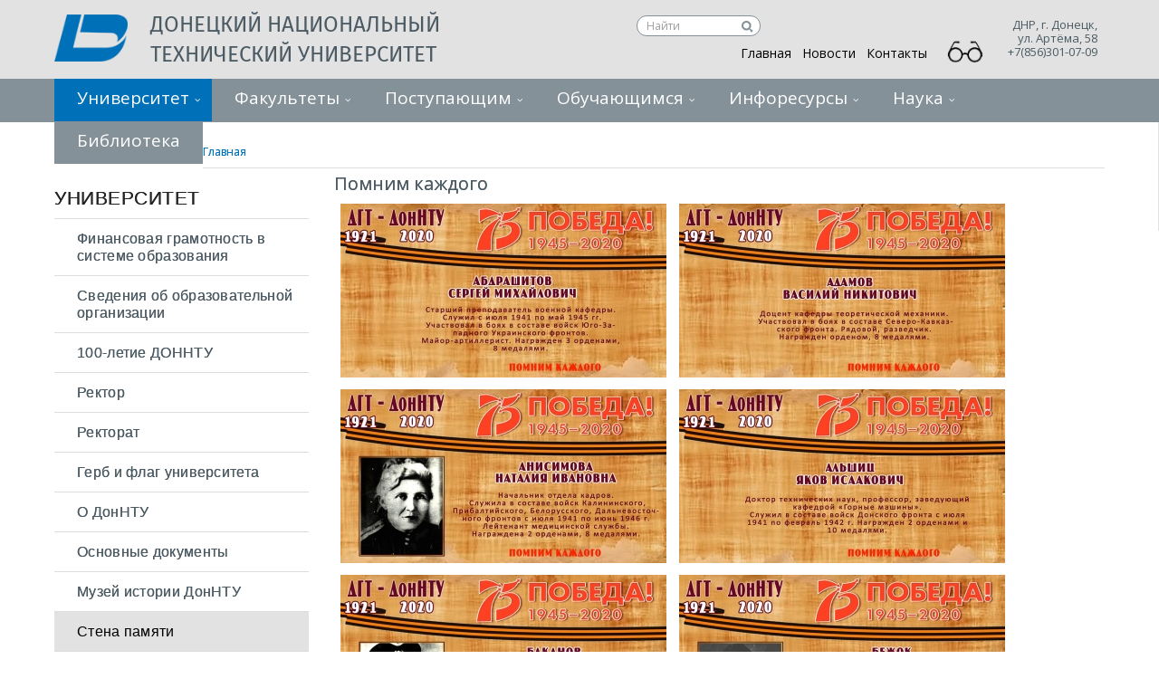

--- FILE ---
content_type: text/html; charset=utf-8
request_url: http://donntu.ru/foto-pomnim
body_size: 11124
content:
<!DOCTYPE html>
  <!--[if IEMobile 7]><html class="no-js ie iem7" lang="ru" dir="ltr"><![endif]-->
  <!--[if lte IE 6]><html class="no-js ie lt-ie9 lt-ie8 lt-ie7" lang="ru" dir="ltr"><![endif]-->
  <!--[if (IE 7)&(!IEMobile)]><html class="no-js ie lt-ie9 lt-ie8" lang="ru" dir="ltr"><![endif]-->
  <!--[if IE 8]><html class="no-js ie lt-ie9" lang="ru" dir="ltr"><![endif]-->
  <!--[if (gte IE 9)|(gt IEMobile 7)]><html class="no-js ie" lang="ru" dir="ltr" prefix="content: http://purl.org/rss/1.0/modules/content/ dc: http://purl.org/dc/terms/ foaf: http://xmlns.com/foaf/0.1/ og: http://ogp.me/ns# rdfs: http://www.w3.org/2000/01/rdf-schema# sioc: http://rdfs.org/sioc/ns# sioct: http://rdfs.org/sioc/types# skos: http://www.w3.org/2004/02/skos/core# xsd: http://www.w3.org/2001/XMLSchema#"><![endif]-->
  <!--[if !IE]><!--><html class="no-js" lang="ru" dir="ltr" prefix="content: http://purl.org/rss/1.0/modules/content/ dc: http://purl.org/dc/terms/ foaf: http://xmlns.com/foaf/0.1/ og: http://ogp.me/ns# rdfs: http://www.w3.org/2000/01/rdf-schema# sioc: http://rdfs.org/sioc/ns# sioct: http://rdfs.org/sioc/types# skos: http://www.w3.org/2004/02/skos/core# xsd: http://www.w3.org/2001/XMLSchema#"><!--<![endif]-->
<head>
  <title>Помним каждого | Донецкий национальный технический университет</title>
  <meta charset="utf-8" />
<link rel="shortcut icon" href="http://donntu.ru/sites/all/themes/donntu/images/icon.png" type="image/png" />
<link rel="profile" href="http://www.w3.org/1999/xhtml/vocab" />
<meta name="HandheldFriendly" content="true" />
<meta name="MobileOptimized" content="width" />
<meta http-equiv="cleartype" content="on" />
<meta name="description" content="Официальный сайт Донецкого национального технического университета (ДонНТУ)" />
<meta name="viewport" content="width=device-width" />
<link rel="canonical" href="http://donntu.ru/foto-pomnim" />
<link rel="shortlink" href="http://donntu.ru/foto-pomnim" />
  <link type="text/css" rel="stylesheet" href="http://donntu.ru/sites/default/files/css/css_UCiTwMnpwfz2ogdyegzEVKXOeqiJK5WscqhV9YY3ZnE.css" media="all" />
<link type="text/css" rel="stylesheet" href="http://donntu.ru/sites/default/files/css/css_wnEGiJcHLl0qpzFrz6QNhuEZ-QZ1Qo-n0IIpNX7ok38.css" media="all" />
<style>#backtotop{background:;}
#backtotop{border-color:;}
#backtotop{color:#97aac0;}
</style>
<link type="text/css" rel="stylesheet" href="http://donntu.ru/sites/default/files/css/css_XzhcarJx0u1sOyFO3TxH8zQREm_aJ1RGXW2FgmGgUes.css" media="all" />

<!--[if lte IE 8]>
<link type="text/css" rel="stylesheet" href="http://donntu.ru/sites/default/files/css/css_PJQLqelzQekHZms00A78iv_4RnzpuUZoxDhWCAHLCwk.css" media="all" />
<![endif]-->
  <script src="http://donntu.ru/sites/default/files/js/js_jd0bqRenkNKddxd2D5xA6qQtyeBKEeaqvg6spN7UcRM.js"></script>
<script src="http://donntu.ru/sites/default/files/js/js_ts2OhwNcr_aA61Zyv2E0um0SXacOAV5xcvGdFluo-Pg.js"></script>
<script src="http://donntu.ru/sites/default/files/js/js_9pi8khsfx1rT0aytcTl2TEruiFrckD_fJQoYw4Kbi1c.js"></script>
<script src="http://donntu.ru/sites/default/files/js/js_nGS-X_HvgnusLYBEXK1CuG4nq_NMMetWcT6wbyYi6xs.js"></script>
<script src="http://donntu.ru/sites/default/files/js/js_gK-d25g6QH8BE2CGaTABtWFldcLkqfZMj_hBK5lhAuM.js"></script>
<script>jQuery.extend(Drupal.settings, {"basePath":"\/","pathPrefix":"","ajaxPageState":{"theme":"donntu","theme_token":"3azORIoklXrrD81hzvIly1wlJkQ3OY9F34mMyhtnXn4","jquery_version":"1.8","js":{"sites\/all\/modules\/jquery_update\/replace\/jquery\/1.8\/jquery.min.js":1,"misc\/jquery.once.js":1,"misc\/drupal.js":1,"sites\/all\/themes\/omega\/omega\/omega\/js\/no-js.js":1,"sites\/all\/modules\/jquery_update\/replace\/ui\/ui\/minified\/jquery.ui.effect.min.js":1,"sites\/all\/modules\/views\/js\/views-contextual.js":1,"sites\/all\/modules\/jquery_update\/replace\/ui\/external\/jquery.cookie.js":1,"sites\/all\/modules\/jquery_update\/replace\/misc\/jquery.form.min.js":1,"misc\/ajax.js":1,"sites\/all\/modules\/jquery_update\/js\/jquery_update.js":1,"sites\/all\/modules\/context_breakpoint\/context_breakpoint.js":1,"sites\/all\/modules\/back_to_top\/js\/back_to_top.js":1,"public:\/\/languages\/ru_44vzWG616Qr1VhkrZYiK--USYjHwQKw5u8VPrGCiH7c.js":1,"sites\/all\/libraries\/colorbox\/jquery.colorbox-min.js":1,"sites\/all\/modules\/colorbox\/js\/colorbox.js":1,"sites\/all\/modules\/colorbox\/js\/colorbox_load.js":1,"sites\/all\/modules\/colorbox\/js\/colorbox_inline.js":1,"sites\/all\/modules\/custom_search\/js\/custom_search.js":1,"sites\/all\/modules\/views_load_more\/views_load_more.js":1,"sites\/all\/modules\/views\/js\/base.js":1,"misc\/progress.js":1,"sites\/all\/modules\/views\/js\/ajax_view.js":1,"sites\/all\/modules\/extlink\/js\/extlink.js":1,"sites\/all\/themes\/donntu\/js\/jquery.mCustomScrollbar.concat.min.js":1,"sites\/all\/themes\/donntu\/js\/jquery.mmenu.min.all.js":1,"sites\/all\/themes\/donntu\/js\/jquery.mmenu.navbars.min.js":1,"sites\/all\/themes\/donntu\/js\/owl.carousel.min.js":1,"sites\/all\/themes\/donntu\/js\/donntu.behaviors.js":1},"css":{"sites\/all\/themes\/omega\/omega\/omega\/css\/modules\/system\/system.base.css":1,"sites\/all\/themes\/omega\/omega\/omega\/css\/modules\/system\/system.menus.theme.css":1,"sites\/all\/themes\/omega\/omega\/omega\/css\/modules\/system\/system.messages.theme.css":1,"sites\/all\/themes\/omega\/omega\/omega\/css\/modules\/system\/system.theme.css":1,"sites\/all\/modules\/date\/date_api\/date.css":1,"sites\/all\/modules\/date\/date_popup\/themes\/datepicker.1.7.css":1,"modules\/node\/node.css":1,"sites\/all\/themes\/omega\/omega\/omega\/css\/modules\/field\/field.theme.css":1,"sites\/all\/modules\/visually_impaired_module\/css\/visually_impaired_module.css":1,"sites\/all\/themes\/omega\/omega\/omega\/css\/modules\/search\/search.theme.css":1,"sites\/all\/modules\/youtube\/css\/youtube.css":1,"sites\/all\/themes\/omega\/omega\/omega\/css\/modules\/user\/user.base.css":1,"sites\/all\/modules\/extlink\/css\/extlink.css":1,"sites\/all\/modules\/views\/css\/views.css":1,"sites\/all\/themes\/omega\/omega\/omega\/css\/modules\/user\/user.theme.css":1,"sites\/all\/modules\/back_to_top\/css\/back_to_top_text.css":1,"sites\/all\/modules\/ckeditor\/css\/ckeditor.css":1,"sites\/all\/libraries\/colorbox\/example3\/colorbox.css":1,"sites\/all\/modules\/ctools\/css\/ctools.css":1,"sites\/all\/modules\/tagclouds\/tagclouds.css":1,"0":1,"1":1,"2":1,"sites\/all\/themes\/donntu\/css\/donntu.normalize.css":1,"sites\/all\/themes\/donntu\/css\/donntu.hacks.css":1,"sites\/all\/themes\/donntu\/css\/donntu.styles.css":1,"sites\/all\/themes\/donntu\/css\/donntu.no-query.css":1}},"colorbox":{"opacity":"0.85","current":"{current} \u0438\u0437 {total}","previous":"\u00ab \u041f\u0440\u0435\u0434\u044b\u0434\u0443\u0449\u0438\u0439","next":"\u0421\u043b\u0435\u0434\u0443\u044e\u0449\u0438\u0439 \u00bb","close":"\u0417\u0430\u043a\u0440\u044b\u0442\u044c","maxWidth":"98%","maxHeight":"98%","fixed":true,"mobiledetect":true,"mobiledevicewidth":"480px","specificPagesDefaultValue":"admin*\nimagebrowser*\nimg_assist*\nimce*\nnode\/add\/*\nnode\/*\/edit\nprint\/*\nprintpdf\/*\nsystem\/ajax\nsystem\/ajax\/*"},"context_breakpoint":{"settings":{"save_resolution":false,"breakpoints_in_url":false,"admin_disable_reload":false},"contexts":{"mobile_menu":{"autoreload":1,"breakpoints":{"custom.user.mobile":{"min-width":10}}},"standart_menu":{"autoreload":1,"breakpoints":{"custom.user.native":{"min-width":500}}}},"is_admin":false},"jcarousel":{"ajaxPath":"\/jcarousel\/ajax\/views"},"custom_search":{"form_target":"_self","solr":0},"views":{"ajax_path":"\/views\/ajax","ajaxViews":{"views_dom_id:19dc65c85d74da8fe1b5672188dde9f7":{"view_name":"pomnim_kagdogo","view_display_id":"page_2","view_args":"","view_path":"foto-pomnim","view_base_path":"foto-pomnim","view_dom_id":"19dc65c85d74da8fe1b5672188dde9f7","pager_element":0}}},"urlIsAjaxTrusted":{"\/views\/ajax":true},"back_to_top":{"back_to_top_button_trigger":"100","back_to_top_button_text":"\u041d\u0430\u0432\u0435\u0440\u0445","#attached":{"library":[["system","ui"]]}},"extlink":{"extTarget":"_blank","extClass":"ext","extLabel":"(\u0432\u043d\u0435\u0448\u043d\u044f\u044f \u0441\u0441\u044b\u043b\u043a\u0430)","extImgClass":0,"extIconPlacement":"append","extSubdomains":0,"extExclude":"","extInclude":"","extCssExclude":"","extCssExplicit":"","extAlert":0,"extAlertText":"This link will take you to an external web site.","mailtoClass":"mailto","mailtoLabel":"(\u0441\u0441\u044b\u043b\u043a\u0430 \u0434\u043b\u044f \u043e\u0442\u043f\u0440\u0430\u0432\u043a\u0438 email)","extUseFontAwesome":false}});</script>
<script type="text/javascript">Drupal.behaviors.contextBreakpoint.preInit();</script>
  <link href="//maxcdn.bootstrapcdn.com/font-awesome/4.5.0/css/font-awesome.min.css" rel="stylesheet">
  <meta name="viewport" content="width=device-width">
  <link href='//fonts.googleapis.com/css?family=Open+Sans:400italic,400,300,700,600' rel='stylesheet' type='text/css'>


<!-------------------------------------------------------------------------------------->
<!-------------------------------------------------------------------------------------->
<!-------------------------------------------------------------------------------------->
<!--Счётчик для сайта https://docs.tracker.my.com/ru, учётка Ани------------------------>

<!-- Top.Mail.Ru counter.  -->

<script type="text/javascript">
var _tmr = window._tmr || (window._tmr = []);
_tmr.push({id: "3605592", type: "pageView", start: (new Date()).getTime()});
(function (d, w, id) {
  if (d.getElementById(id)) return;
  var ts = d.createElement("script"); ts.type = "text/javascript"; ts.async = true; ts.id = id;
  ts.src = "https://top-fwz1.mail.ru/js/code.js";
  var f = function () {var s = d.getElementsByTagName("script")[0]; s.parentNode.insertBefore(ts, s);};
  if (w.opera == "[object Opera]") { d.addEventListener("DOMContentLoaded", f, false); } else { f(); }
})(document, window, "tmr-code");
</script>
<noscript><div><img src="https://top-fwz1.mail.ru/counter?id=3605592;js=na" style="position:absolute;left:-9999px;" alt="Top.Mail.Ru" /></div></noscript>
<!-- /Top.Mail.Ru counter -->
<!-----------   Счётчик для сайта https://docs.tracker.my.com/ru, учётка Ани------------>
<!-------------------------------------------------------------------------------------->
<!-------------------------------------------------------------------------------------->
<!--------------------------------------------------------------------------------------->


<!-- Yandex.Metrika counter Добавлен-->
<script type="text/javascript" >
   (function(m,e,t,r,i,k,a){m[i]=m[i]||function(){(m[i].a=m[i].a||[]).push(arguments)};
   m[i].l=1*new Date();
   for (var j = 0; j < document.scripts.length; j++) {if (document.scripts[j].src === r) { return; }}
   k=e.createElement(t),a=e.getElementsByTagName(t)[0],k.async=1,k.src=r,a.parentNode.insertBefore(k,a)})
   (window, document, "script", "https://mc.yandex.ru/metrika/tag.js", "ym");

   ym(100417106, "init", {
        clickmap:true,
        trackLinks:true,
        accurateTrackBounce:true
   });
</script>
<noscript><div><img src="https://mc.yandex.ru/watch/100417106" style="position:absolute; left:-9999px;" alt="" /></div></noscript>
<!-- /Yandex.Metrika counter -->







  <!-- <link rel="stylesheet" href="https://code.cdn.mozilla.net/fonts/fira.css"> -->
  <!-- <link href='http://fonts.googleapis.com/css?family=Fira+Sans:300,400,500&subset=cyrillic,latin' rel='stylesheet' type='text/css'> -->
    










</head>
<body class="html not-front not-logged-in page-foto-pomnim section-foto-pomnim">

<div><img src="https://mc.yandex.ru/watch/100417106" style="position:absolute; left:-9999px;" alt="" /></div>


  <a href="#main-content" class="element-invisible element-focusable">Перейти к основному содержанию</a>
    <div class="l-page"> <header class="l-header" role="banner"><div class="bg-header"><div class="container"><div class="logo"> <a href="/" title="Главная" rel="home" class="site-logo"><img src="http://donntu.ru/sites/all/themes/donntu/logo.png" alt="Главная" /></a><h2 class="site-name"> <a href="/" title="Главная" rel="home"><span>Донецкий национальный технический университет</span></a></h2><h2 class="site-slogan">ДонНТУ</h2></div><div class="l-region l-region--header"> <nav id="block-menu-menu-menu-main" role="navigation" class="block block--menu contextual-links-region block--menu-menu-menu-main"><ul class="menu"><li class="first leaf"><a href="/">Главная</a></li><li class="leaf"><a href="/news">Новости</a></li><li class="last leaf"><a href="/contacts">Контакты</a></li></ul></nav><div id="block-gtranslate-gtranslate" class="block block--gtranslate contextual-links-region block--gtranslate-gtranslate"><div class="block__content"><div id="google_translate_element"></div><script type="text/javascript">function googleTranslateElementInit() {new google.translate.TranslateElement({pageLanguage: 'ru',layout: google.translate.TranslateElement.InlineLayout.SIMPLE, autoDisplay: false,includedLanguages: 'ru,ar,be,cs,en,fr,de,el,id,ga,it,ja,ko,pl,pt,sk,es,sv,uk'}, 'google_translate_element');}</script><script type="text/javascript" src="https://translate.google.com/translate_a/element.js?cb=googleTranslateElementInit"></script>
</div></div><div id="block-block-37" class="block block--block contextual-links-region block--block-37"><div class="block__content"><style type="text/css">
<!--#block-block-37 {
width: 25%;
display: inline-block;
vertical-align: top;
float:right;
margin-right:150px;
}
.ya-suche {
float:right;
margin-top:16px;
}
.ya-suche .textsuche{
display: block;
text-decoration: none;
font-size: 12px;
color: #000000 !important;
border: 1px solid #849199;
border-radius: 12px;
padding: 1px 22px 2px 10px;
width:137px;
height:23px;
background-color:#ffffff;
outline:none;
margin-top:-9px;
}
.ya-suche #search1{
display: block;
background:   url(/sites/all/themes/donntu/images/search.svg) no-repeat scroll   10px center transparent ;
background-color: white ;
background-position: 50% 57%;
border-color: grey;
border-radius:0px 10px 10px 0px;
width: 15px;
height: 21px;
border: none;
cursor: pointer;
margin-left:115px ;
margin-top: -22px ;
position: relative;
}.ya-suche #search1:active, .ya-suche #search1:focus {
outline: none;
}.ya-suche #search1::-moz-focus-inner {
border: 0;
}
.ya-suche input:-webkit-autofill:empty
{
-webkit-box-shadow: 0 0 0 50px white inset;
-webkit-text-fill-color: #000000;
}
.ya-suche	input:-webkit-autofill:focus {
-webkit-box-shadow: 0 0 0 50px white inset;
-webkit-text-fill-color: #000000 ;
}
.ya-suche .textsuche, .ya-suche input[type="text"]::-webkit-input-placeholder{
color: #9d9d9d;
}
.ya-suche input[type="text"]::-moz-placeholder {
-webkit-box-shadow: 0 0 0 50px white inset;
-webkit-text-fill-color: black;
}</style><div class="ya-suche"><form action="http://donntu.ru/suche/" method="get" target="_blank" accept-charset="utf-8"><input type="hidden" name="searchid" value="2627089" /><input type="hidden" name="l10n" value="ru" /><input type="hidden" name="reqenc" value="" /><input class="textsuche" type="text" id="text1" name="text" placeholder="Найти" size="10" value="" /><button type="submit" value="" id="search1" name="search"></button></form></div>
<script type="text/javascript">
<!--//--><![CDATA[// ><!--
window.onload = function() {
document.getElementById('text1').value = '';
}
//--><!]]>
</script>
</div></div><div id="block-block-36" class="block block--block contextual-links-region block--block-36"><div class="block__content"> <a id="specialButton" href="#" itemprop="copy"><img src="/sites/default/files/vers_slabovid/special.png" id="glazd" alt="ВЕРСИЯ ДЛЯ СЛАБОВИДЯЩИХ" title="ВЕРСИЯ ДЛЯ СЛАБОВИДЯЩИХ" /></a><style>
<!--@media screen and (max-width: 684px) {
#glazd {
position:absolute;
top:31px;
left:395px;
z-index: 99999;
width:40px;
}
}@media screen and (min-width: 980px) {
#glazd {
position:absolute;
top:33px;
right:122px;
z-index: 99999;
width:40px;
}
}@media screen and (max-width: 1200px) {
#glazd {
position:absolute;
top:32px;
right:381px;
z-index: 99999;
width:40px;
}
}</style><script src="https://lidrekon.ru/slep/js/jquery.js"></script><script src="https://lidrekon.ru/slep/js/uhpv-full.min.js"></script>
</div></div><div id="block-block-19" class="block block--block contextual-links-region block--block-19"><div class="block__content"> 
<script type="text/javascript">
<!--//--><![CDATA[// ><!--
(function (d, w, c) {
(w[c] = w[c] || []).push(function() {
try {
w.yaCounter29503100 = new Ya.Metrika({id:29503100,
webvisor:true,
clickmap:true,
trackLinks:true,
accurateTrackBounce:true});
} catch(e) { }
});
var n = d.getElementsByTagName("script")[0],
s = d.createElement("script"),
f = function () { n.parentNode.insertBefore(s, n); };
s.type = "text/javascript";
s.async = true;
s.src = (d.location.protocol == "https:" ? "https:" : "http:") + "//mc.yandex.ru/metrika/watch.js";
if (w.opera == "[object Opera]") {
d.addEventListener("DOMContentLoaded", f, false);
} else { f(); }
})(document, window, "yandex_metrika_callbacks");
//--><!]]>
</script><noscript><div><img src="//mc.yandex.ru/watch/29503100" style="position:absolute; left:-9999px;" alt="" /></div></noscript>
<script>
<!--//--><![CDATA[// ><!--
(function(i,s,o,g,r,a,m){i['GoogleAnalyticsObject']=r;i[r]=i[r]||function(){
(i[r].q=i[r].q||[]).push(arguments)},i[r].l=1*new Date();a=s.createElement(o),
m=s.getElementsByTagName(o)[0];a.async=1;a.src=g;m.parentNode.insertBefore(a,m)
})(window,document,'script','//www.google-analytics.com/analytics.js','ga');
ga('create', 'UA-67564010-1', 'auto');
ga('send', 'pageview');
//--><!]]>
</script>
</div></div><div id="block-block-46" class="block block--block contextual-links-region block--block-46"><div class="block__content"><p></p><noscript><div><img src="https://mc.yandex.ru/watch/100417106" style="position:absolute; left:-9999px;" alt="" /></div><p></p></noscript></div></div></div>
<script type="text/javascript">
var _tmr = window._tmr || (window._tmr = []);
_tmr.push({id: "3605592", type: "pageView", start: (new Date()).getTime()});
(function (d, w, id) {
if (d.getElementById(id)) return;
var ts = d.createElement("script"); ts.type = "text/javascript"; ts.async = true; ts.id = id;
ts.src = "https://top-fwz1.mail.ru/js/code.js";
var f = function () {var s = d.getElementsByTagName("script")[0]; s.parentNode.insertBefore(ts, s);};
if (w.opera == "[object Opera]") { d.addEventListener("DOMContentLoaded", f, false); } else { f(); }
})(document, window, "tmr-code");
</script>
<noscript><div><img src="https://top-fwz1.mail.ru/counter?id=3605592;js=na" style="position:absolute;left:-9999px;" alt="Top.Mail.Ru" /></div></noscript>
<script type="text/javascript" >
(function(m,e,t,r,i,k,a){m[i]=m[i]||function(){(m[i].a=m[i].a||[]).push(arguments)};
m[i].l=1*new Date();
for (var j = 0; j < document.scripts.length; j++) {if (document.scripts[j].src === r) { return; }}
k=e.createElement(t),a=e.getElementsByTagName(t)[0],k.async=1,k.src=r,a.parentNode.insertBefore(k,a)})
(window, document, "script", "https://mc.yandex.ru/metrika/tag.js", "ym");
ym(100417106, "init", {
clickmap:true,
trackLinks:true,
accurateTrackBounce:true
});
</script>
<noscript><div><img src="https://mc.yandex.ru/watch/100417106" style="position:absolute; left:-9999px;" alt="" /></div></noscript><div class="contacts-head"><p class="adress-head">ДНР, г. Донецк,<br>ул. Артёма, 58 <br>+7(856)301-07-09</p><p class="telephone-head"></p></div> <a class="mobile-menu-button" href="#block-menu-menu-first-dropdown"></a></div></div><div class="wide-navigation"></div> </header><div class="l-main container"><div><img src="https://mc.yandex.ru/watch/100417106" style="" alt="" /></div><h2 class="element-invisible">Вы здесь</h2><div class="breadcrumb"><a href="/">Главная</a></div><div class="l-content is-sidebar" role="main"><h1 class="page-title">Помним каждого</h1><div class="view view-pomnim-kagdogo view-id-pomnim_kagdogo view-display-id-page_2 view-dom-id-19dc65c85d74da8fe1b5672188dde9f7"><div class="view-content"><div class="views-row views-row-1 photo-main"><div class="views-field views-field-field-img-pomnim"><div class="field-content"><a href="http://donntu.ru/sites/default/files/abdrashitov.jpg" title="Абдрашитов Сергей Михайлович" class="colorbox" data-colorbox-gallery="gallery-field_img_pomnim-q0T8P6PMOLU" data-cbox-img-attrs="{&quot;title&quot;: &quot;Абдрашитов Сергей Михайлович&quot;, &quot;alt&quot;: &quot;Абдрашитов Сергей Михайлович&quot;}"><img typeof="foaf:Image" src="http://donntu.ru/sites/default/files/styles/pomnim/public/abdrashitov.jpg?itok=pWOz3mIa" width="360" height="192" alt="Абдрашитов Сергей Михайлович" title="Абдрашитов Сергей Михайлович" /></a></div></div></div><div class="views-row views-row-2 photo-main"><div class="views-field views-field-field-img-pomnim"><div class="field-content"><a href="http://donntu.ru/sites/default/files/adamov.jpg" title="Адамов Василий Никитович" class="colorbox" data-colorbox-gallery="gallery-field_img_pomnim-q0T8P6PMOLU" data-cbox-img-attrs="{&quot;title&quot;: &quot;Адамов Василий Никитович&quot;, &quot;alt&quot;: &quot;&quot;}"><img typeof="foaf:Image" src="http://donntu.ru/sites/default/files/styles/pomnim/public/adamov.jpg?itok=gzkaUTvU" width="360" height="192" alt="" title="Адамов Василий Никитович" /></a></div></div></div><div class="views-row views-row-3 photo-main"><div class="views-field views-field-field-img-pomnim"><div class="field-content"><a href="http://donntu.ru/sites/default/files/anisimova.jpg" title="Анисимова Наталия Ивановна" class="colorbox" data-colorbox-gallery="gallery-field_img_pomnim-q0T8P6PMOLU" data-cbox-img-attrs="{&quot;title&quot;: &quot;&quot;, &quot;alt&quot;: &quot;&quot;}"><img typeof="foaf:Image" src="http://donntu.ru/sites/default/files/styles/pomnim/public/anisimova.jpg?itok=LF8u9EfV" width="360" height="192" alt="" title="" /></a></div></div></div><div class="views-row views-row-4 photo-main"><div class="views-field views-field-field-img-pomnim"><div class="field-content"><a href="http://donntu.ru/sites/default/files/alshic.jpg" title="Альшиц Яков Исаакович" class="colorbox" data-colorbox-gallery="gallery-field_img_pomnim-q0T8P6PMOLU" data-cbox-img-attrs="{&quot;title&quot;: &quot;Альшиц Яков Исаакович&quot;, &quot;alt&quot;: &quot;&quot;}"><img typeof="foaf:Image" src="http://donntu.ru/sites/default/files/styles/pomnim/public/alshic.jpg?itok=oUn0cdUq" width="360" height="192" alt="" title="Альшиц Яков Исаакович" /></a></div></div></div><div class="views-row views-row-5 photo-main"><div class="views-field views-field-field-img-pomnim"><div class="field-content"><a href="http://donntu.ru/sites/default/files/bakanov_0.jpg" title="Баканов Иван Никифорович" class="colorbox" data-colorbox-gallery="gallery-field_img_pomnim-q0T8P6PMOLU" data-cbox-img-attrs="{&quot;title&quot;: &quot;Баканов Иван Никифорович&quot;, &quot;alt&quot;: &quot;&quot;}"><img typeof="foaf:Image" src="http://donntu.ru/sites/default/files/styles/pomnim/public/bakanov_0.jpg?itok=A6Hn2VIT" width="360" height="192" alt="" title="Баканов Иван Никифорович" /></a></div></div></div><div class="views-row views-row-6 photo-main"><div class="views-field views-field-field-img-pomnim"><div class="field-content"><a href="http://donntu.ru/sites/default/files/bezhok_0.jpg" title="Бежок Роман Адамович" class="colorbox" data-colorbox-gallery="gallery-field_img_pomnim-q0T8P6PMOLU" data-cbox-img-attrs="{&quot;title&quot;: &quot;Бежок Роман Адамович&quot;, &quot;alt&quot;: &quot;&quot;}"><img typeof="foaf:Image" src="http://donntu.ru/sites/default/files/styles/pomnim/public/bezhok_0.jpg?itok=khiWfFAe" width="360" height="192" alt="" title="Бежок Роман Адамович" /></a></div></div></div><div class="views-row views-row-7 photo-main"><div class="views-field views-field-field-img-pomnim"><div class="field-content"><a href="http://donntu.ru/sites/default/files/babichev.jpg" title="Бабичев Николай Семенович" class="colorbox" data-colorbox-gallery="gallery-field_img_pomnim-q0T8P6PMOLU" data-cbox-img-attrs="{&quot;title&quot;: &quot;Бабичев Николай Семенович&quot;, &quot;alt&quot;: &quot;&quot;}"><img typeof="foaf:Image" src="http://donntu.ru/sites/default/files/styles/pomnim/public/babichev.jpg?itok=pGKwoq8q" width="360" height="192" alt="" title="Бабичев Николай Семенович" /></a></div></div></div><div class="views-row views-row-8 photo-main"><div class="views-field views-field-field-img-pomnim"><div class="field-content"><a href="http://donntu.ru/sites/default/files/aliferov.jpg" title="Алиферов Валерий Павлович" class="colorbox" data-colorbox-gallery="gallery-field_img_pomnim-q0T8P6PMOLU" data-cbox-img-attrs="{&quot;title&quot;: &quot;Алиферов Валерий Павлович&quot;, &quot;alt&quot;: &quot;&quot;}"><img typeof="foaf:Image" src="http://donntu.ru/sites/default/files/styles/pomnim/public/aliferov.jpg?itok=VyJ-3R6S" width="360" height="192" alt="" title="Алиферов Валерий Павлович" /></a></div></div></div><div class="views-row views-row-9 photo-main"><div class="views-field views-field-field-img-pomnim"><div class="field-content"><a href="http://donntu.ru/sites/default/files/besprozvannyy.jpg" title="Беспрозванный Александр Иванович" class="colorbox" data-colorbox-gallery="gallery-field_img_pomnim-q0T8P6PMOLU" data-cbox-img-attrs="{&quot;title&quot;: &quot;Беспрозванный Александр Иванович&quot;, &quot;alt&quot;: &quot;&quot;}"><img typeof="foaf:Image" src="http://donntu.ru/sites/default/files/styles/pomnim/public/besprozvannyy.jpg?itok=SB1hpp9k" width="360" height="192" alt="" title="Беспрозванный Александр Иванович" /></a></div></div></div><div class="views-row views-row-10 photo-main"><div class="views-field views-field-field-img-pomnim"><div class="field-content"><a href="http://donntu.ru/sites/default/files/belozerova_0.jpg" title="Белозерова Любовь Васильевна" class="colorbox" data-colorbox-gallery="gallery-field_img_pomnim-q0T8P6PMOLU" data-cbox-img-attrs="{&quot;title&quot;: &quot;Белозерова Любовь Васильевна&quot;, &quot;alt&quot;: &quot;&quot;}"><img typeof="foaf:Image" src="http://donntu.ru/sites/default/files/styles/pomnim/public/belozerova_0.jpg?itok=4Rgbqg2V" width="360" height="192" alt="" title="Белозерова Любовь Васильевна" /></a></div></div></div></div><h2 class="element-invisible">Страницы</h2><ul class="pager"><li class="pager__item pager__item--current">1</li><li class="pager__item"><a title="На страницу номер 2" href="/foto-pomnim?page=1">2</a></li><li class="pager__item"><a title="На страницу номер 3" href="/foto-pomnim?page=2">3</a></li><li class="pager__item"><a title="На страницу номер 4" href="/foto-pomnim?page=3">4</a></li><li class="pager__item"><a title="На страницу номер 5" href="/foto-pomnim?page=4">5</a></li><li class="pager__item"><a title="На страницу номер 6" href="/foto-pomnim?page=5">6</a></li><li class="pager__item"><a title="На страницу номер 7" href="/foto-pomnim?page=6">7</a></li><li class="pager__item"><a title="На страницу номер 8" href="/foto-pomnim?page=7">8</a></li><li class="pager__item"><a title="На страницу номер 9" href="/foto-pomnim?page=8">9</a></li><li class="pager__item pager__item--ellipsis">…</li><li class="pager__item pager__item--next"><a href="/foto-pomnim?page=1">вперед ›</a></li><li class="pager__item pager__item--last"><a href="/foto-pomnim?page=18"> »</a></li></ul></div></div> <aside class="l-region l-region--sidebar-first"> <nav id="block-menu-block-1" role="navigation" class="block block--menu-block contextual-links-region block--menu-block-1"><h2 class="block__title">Университет</h2><div class="menu-block-wrapper menu-block-1 menu-name-menu-first-dropdown parent-mlid-0 menu-level-2"><ul class="menu"><li class="first leaf menu-mlid-2594"><a href="http://donntu.ru/sites/default/files/finansovaya_gramotnost_v_sisteme_obrazovaniya.pdf">Финансовая грамотность в системе образования</a></li><li class="leaf menu-mlid-2572"><a href="/sveden/common">Сведения об образовательной организации</a></li><li class="collapsed menu-mlid-2415"><a href="/centenary">100-летие ДОННТУ</a></li><li class="leaf menu-mlid-578"><a href="/rektor-donntu">Ректор</a></li><li class="leaf menu-mlid-579"><a href="/rektorat">Ректорат</a></li><li class="leaf menu-mlid-2000"><a href="/gerb-i-flag-universiteta">Герб и флаг университета</a></li><li class="leaf menu-mlid-1659"><a href="/about">О ДонНТУ</a></li><li class="leaf menu-mlid-582"><a href="http://donntu.ru/sveden/document">Основные документы</a></li><li class="leaf menu-mlid-586"><a href="/muzey">Музей истории ДонНТУ</a></li><li class="expanded active-trail menu-mlid-2457"><a href="/memorywall" class="active-trail">Стена памяти</a><ul class="menu"><li class="first leaf menu-mlid-2458"><a href="/memorywall/gpw">Участники ВОВ и труженики тыла</a></li><li class="leaf active-trail active menu-mlid-2180"><a href="/foto-pomnim" class="active-trail active">Помним каждого</a></li><li class="leaf menu-mlid-2459"><a href="/memorywall/afgan">Воины-афганцы</a></li><li class="leaf menu-mlid-2460"><a href="/memorywall/dnr">Защитники Донецкой Народной Республики</a></li><li class="last leaf menu-mlid-2663"><a href="/etot-den-my-priblizhali-kak-mogli">Этот день мы приближали, как могли</a></li></ul></li><li class="leaf menu-mlid-1050"><a href="/graduate">Гордость и слава ДонНТУ</a></li><li class="leaf menu-mlid-2623"><a href="/dlya-sotrudnikov">Для сотрудников</a></li><li class="leaf menu-mlid-1803"><a href="/gos-nagrady">Государственные награды</a></li><li class="leaf menu-mlid-584"><a href="/znam-daty-donntu">Знаменательные даты</a></li><li class="leaf menu-mlid-868"><a href="/techpark">Технопарк ДонНТУ</a></li><li class="leaf menu-mlid-588"><a href="/profsoyuz">Профсоюз</a></li><li class="leaf menu-mlid-2688"><a href="/vuc">Военный учебный центр</a></li><li class="leaf menu-mlid-2657"><a href="/edinoe-okno-po-podderzhke-molodyh-semey">«Единое окно» по поддержке молодых семей</a></li><li class="leaf menu-mlid-587"><a href="/cikt">Центр информационных компьютерных технологий</a></li><li class="leaf menu-mlid-589"><a href="/uch-metod-upravlenie">Учебно-методическое управление</a></li><li class="leaf menu-mlid-1175"><a href="/dogovornoy-otdel">Отдел материально-технического обеспечения и договорной работы</a></li><li class="leaf menu-mlid-1602"><a href="/psih-sluzhba">Психологическая служба</a></li><li class="leaf menu-mlid-2602"><a href="/otdel-po-organizacii-vospitatelnoy-raboty-so-studentami">Отдел по организации воспитательной работы со студентами</a></li><li class="leaf menu-mlid-1883"><a href="/goszakupki">Госзакупки</a></li><li class="leaf menu-mlid-1896"><a href="/arenda">Аренда</a></li><li class="leaf menu-mlid-1756"><a href="/stop-ekstremizm-terrorizm">Стоп экстремизм-терроризм</a></li><li class="leaf menu-mlid-1918"><a href="/profilaktika-i-protivodeystvie-korrupcii-v-donntu">Профилактика и противодействие коррупции в ДонНТУ</a></li><li class="leaf menu-mlid-2031"><a href="/studencheskiy-gorodok">Студгородок</a></li><li class="leaf menu-mlid-2410"><a href="http://donntu.ru/sites/default/files/images/kartina/kartina.html">Интерактивная картина «История ДонНТУ 1921-2018»</a></li><li class="collapsed menu-mlid-2634"><a href="/promyshlennye-partnyory-donntu">Промышленные партнёры ДонНТУ</a></li><li class="leaf menu-mlid-2358"><a href="/spmi">Сотрудничество с Санкт-Петербургским горным университетом</a></li><li class="leaf menu-mlid-2604"><a href="/sotrudnichestvo-s-vuzami-rossiyskoy-federacii">Сотрудничество с вузами Российской Федерации</a></li><li class="last collapsed menu-mlid-2646"><a href="/international-cooperation">Международное и межвузовское сотрудничество</a></li></ul></div></nav> </aside></div> <footer class="l-footer" role="contentinfo"><div class="container"><div class="l-region l-region--footer-first"> <nav id="block-menu-menu-univercity" role="navigation" class="block block--menu contextual-links-region block--menu-menu-univercity"><ul class="menu"><li class="first expanded foot-menu-body" id="foot-menu-univercity"><a href="/rektor-donntu" id="foot-link-univercity" class="foot-menu-head">Университет</a><ul class="menu"><li class="first leaf"><a href="/graduate">Гордость и слава ДонНТУ</a></li><li class="leaf"><a href="/rektor-donntu">Ректор</a></li><li class="leaf"><a href="/muzey">Музей истории ДонНТУ</a></li><li class="leaf"><a href="/cikt" title="Центр информационных компьютерных технологий">Центр информационных компьютерных технологий</a></li><li class="leaf"><a href="/profsoyuz">Профсоюз</a></li><li class="leaf"><a href="/uch-metod-upravlenie" title="Учебно-методическое упрравление">Учебно-методическое управление</a></li><li class="leaf"><a href="/international-cooperation" title="Международное сотрудничество">Международное и межвузовское сотрудничество</a></li><li class="leaf"><a href="/dogovornoy-otdel">Отдел материально-технического обеспечения и договорной работы</a></li><li class="leaf"><a href="/profilaktika-i-protivodeystvie-korrupcii-v-donntu">Профилактика и противодействие коррупции</a></li><li class="leaf"><a href="/stop-ekstremizm-terrorizm">Стоп терроризм и экстремизм</a></li><li class="last leaf"><a href="/sitemap" id="sitemap-footer">Карта сайта</a></li></ul></li><li class="expanded foot-menu-body" id="foot-menu-for-student"><a href="/student" id="foot-link-for-student" class="foot-menu-head">Обучающимся</a><ul class="menu"><li class="first leaf"><a href="/">Основные сведения</a></li><li class="leaf"><a href="/distance-learning" title="Центр дистанционного образования">Центр дистанционного образования</a></li><li class="leaf"><a href="/ipo" title="Магистратура государственного управления">Магистратура государственного управления</a></li><li class="leaf"><a href="/portal-magistrov">Портал магистров</a></li><li class="leaf"><a href="/doktorantura-aspirantura-v-donntu">Аспирантура, докторантура</a></li><li class="leaf"><a href="/professionalnaya-perepodgotovka-kadrov">Второе высшее образование</a></li><li class="leaf"><a href="/otdel-vosstanovleniya-i-perevodov" title="Отдел восстановления и переводов">Отдел восстановления и переводов</a></li><li class="leaf"><a href="/grafik-uchebnogo-processa-ochnoy-formy-obucheniya" title="График учебного процесса на 2018-2019 гг.">Графики учебного процесса </a></li><li class="leaf"><a href="/centr-karery">Центр карьеры </a></li><li class="leaf"><a href="/studencheskiy-centr-kultury">Студенческий клуб</a></li><li class="last leaf"><a href="/profstud" title="Профсоюзная организация студентов">Профсоюзная организация студентов</a></li></ul></li><li class="expanded foot-menu-body" id="foot-menu-for-abit"><a href="/portal-abiturientov" id="foot-link-for-abit" class="foot-menu-head">Поступающим</a><ul class="menu"><li class="first leaf"><a href="/pravila-priema-na-20252026-uchebnyy-god">Правила приёма на 2025/2026 учебный год</a></li><li class="leaf"><a href="/adres-priemnoy-komissii" title="Программы вступительных экзаменов для бакалавров">Адрес приёмной комиссии</a></li><li class="leaf"><a href="/centr-dovuzovskoy-podgotovki" title="Программы вступительных испытаний для специалистов и магистров">Центр довузовской подготовки</a></li><li class="last leaf"><a href="/map-donntu">Карта корпусов и общежитий</a></li></ul></li><li class="expanded foot-menu-body" id="foot-menu-press"><a href="/press" id="foot-link-press" class="foot-menu-head">Инфоресурсы</a><ul class="menu"><li class="first leaf"><a href="/donpol">Газета «Донецкий политехник»</a></li><li class="leaf"><a href="/videozhurnal-doneckiy-politehnik" title="Видеожурнал &quot;Спортайм ДонНТУ&quot;">Видеожурнал «Донецкий политехник»</a></li><li class="last leaf"><a href="http://ea.donntu.ru:8080/jspui/" title="Электронный архив ДонНТУ">Электронный архив ДонНТУ</a></li></ul></li><li class="last leaf" style="list-style-image: none; list-style-type: none;"><a href="https://donntu.ru/sites/default/files/documents/polozhenie_ob_oficialnom_sayte.pdf" style="color:#BC0031; font-size:16px; text-decoration:none; margin-left:8px;">Положение об официальном сайте ФГБОУ ВО «ДонНТУ»</a></li></ul></nav><div id="block-block-6" class="block block--block contextual-links-region block--block-6"><div class="block__content"><div class="column second"><a href="mailto:donntu.info@mail.ru" id="social-mail-1"><img alt="" src="/sites/all/themes/donntu/images/social-email-1.png" /></a><noindex><a href="http://vk.com/donetsk.donntu" id="social-vk-1" target="_blank" rel="nofollow"><img alt="" src="/sites/all/themes/donntu/images/social-vk-1.png" /></a></noindex> <noindex><a href="https://max.ru/id9303013012_biz" id="social-max-1" target="_blank" rel="nofollow"><img alt="" src="/sites/all/themes/donntu/images/social-max-1.png" /></a></noindex><noindex><a href="https://rutube.ru/u/donntu/" id="social-tube-1" target="_blank" rel="nofollow"><img alt="" src="/sites/all/themes/donntu/images/social-rutube-1.png" /></a></noindex><noindex><a href="http://ok.ru/donetsk.donntu" id="social-ok-1" target="_blank" rel="nofollow"><img alt="" src="/sites/all/themes/donntu/images/social-ok-1.png" /></a></noindex> <noindex><a href="https://dzen.ru/donntu/" id="dzen_group" target="_blank" rel="nofollow"><img alt="" src="/sites/all/themes/donntu/images/social-dzen-1.png" /></a></noindex></div><div class="column first"><h2><a href="/contacts">Свяжитесь с нами</a></h2><p class="adress">1 корпус ДонНТУ –<br /> Российская Федерация, ДНР,<br />283001 г. Донецк, ул. Артёма, 58</p>E-mail: <a href="mailto:donntu.info@mail.ru">donntu.info@mail.ru</a><p class="phone">+7(856)337-17-33<span>ректор</span><br />+7(856)301-07-09<span>справка</span><br />+7(856)301-07-69<span>канцелярия</span><br />+7(856)301-08-89<span>приемная комиссия</span></p><p class="phone">8(800)222-55-71<span>Телефон горячей линии Минобрнауки России по обеспечению правовой и социальной защиты студентов</span></p><h2><a href="/news/id201703131234">Ящик доверия</a></h2>E-mail: <a href="mailto:doverie@donntu.ru">doverie@donntu.ru</a><br /></div>
<script type="text/javascript">
<!--//--><![CDATA[// ><!--
(function(m,e,t,r,i,k,a){m[i]=m[i]||function(){(m[i].a=m[i].a||[]).push(arguments)};
m[i].l=1*new Date();k=e.createElement(t),a=e.getElementsByTagName(t)[0],k.async=1,k.src=r,a.parentNode.insertBefore(k,a)})
(window, document, "script", "https://mc.yandex.ru/metrika/tag.js", "ym");
ym(88633976, "init", {
clickmap:true,
trackLinks:true,
accurateTrackBounce:true,
webvisor:true
});
//--><!]]>
</script><noscript><div><img src="https://mc.yandex.ru/watch/88633976" style="position:absolute; left:-9999px;" alt="" /></div></noscript></div></div></div><div class="l-region l-region--footer-mobile"> <nav id="block-menu-menu-mobile-footer" role="navigation" class="block block--menu contextual-links-region block--menu-menu-mobile-footer"><ul class="menu"><li class="first leaf"><a href="/sitemap">Карта сайта</a></li><li class="leaf"><a href="/about">История ДонНТУ</a></li><li class="leaf"><a href="/map-donntu">Карта корпусов и общежитий</a></li><li class="leaf"><a href="/graduate">Наши выпускники</a></li><li class="leaf"><a href="/gallery">Галерея</a></li><li class="leaf"><a href="/news">Новости</a></li><li class="last leaf"><a href="/contacts">Контакты</a></li></ul></nav></div></div><div class="wide-footer"><div class="container"><div class="l-region l-region--footer-second"><div id="block-block-3" class="block block--block contextual-links-region block--block-3"><div class="block__content"> <img src="/sites/all/themes/donntu/images/donntu-logo-d.png" /> © <a href="/centr-informacionnyh-kompyuternyh-tehnologiy">Центр информационных компьютерных технологий</a> ДонНТУ| E-mail: <a href="mailto:ic@donntu.ru">ic@donntu.ru</a></div></div></div></div></div> </footer></div>  </body>
</html>
